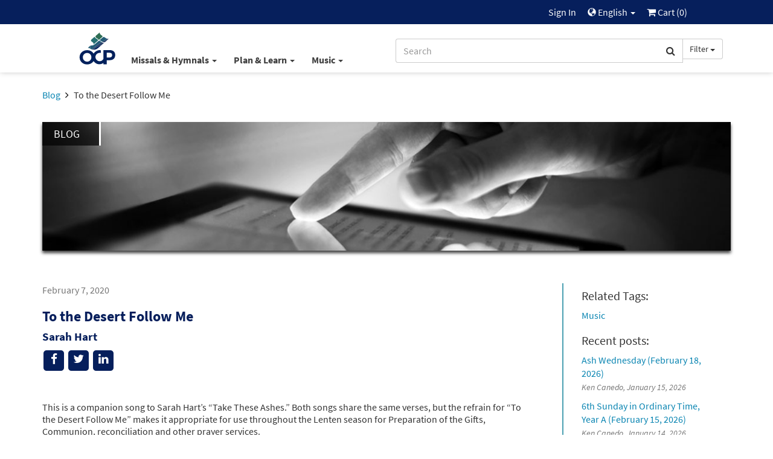

--- FILE ---
content_type: text/html; charset=UTF-8
request_url: https://ocp.org/en-us/blog/entry/sarah-hart-to-the-desert-follow-me
body_size: 55546
content:
<html xmlns="http://www.w3.org/1999/xhtml" lang="en-us">
<head>
        <title>To the Desert Follow Me | OCP</title>
        <meta charset="utf-8" />
    <meta name="google" content="notranslate" />
    <meta name="viewport" content="width=device-width, initial-scale=1.0, user-scalable=no" />
    <meta name="p:domain_verify" content="661a9b8f47429895dee87360bdd347b5"/>
    <meta name="csrf-token" content="4hM6BzFR6U76O27n2snoVomrcVlkPTFDs71YXQm2" />

    
             <link rel="canonical" href="https://www.ocp.org/en-us/blog/entry/music/sarah-hart-to-the-desert-follow-me" />
            <meta name="description" content="This is a companion song to Sarah Hart's "Take These Ashes." Both songs share the same verses, but the refrain for "To the Desert Follow Me" makes it appropriate for use throughout the Lenten..." />
            <meta property="fb:admins" content="100001574881704" />
            <meta property="fb:admins" content="151188838236004" />
            <meta property="fb:admins" content="158893254175035" />
            <meta name="title" content="To the Desert Follow Me" />
            <meta property="og:description" content="This is a companion song to Sarah Hart's "Take These Ashes." Both songs share the same verses, but the refrain for "To the Desert Follow Me" makes it appropriate for use throughout the Lenten..." />
            <meta property="og:image" content="https://dh8zy5a1i9xe5.cloudfront.net/ocp/image/8797_to_the_desert_follow_me_1200x627.jpg" />
            <meta property="og:site_name" content="Oregon Catholic Press" />
            <meta property="og:title" content="To the Desert Follow Me" />
            <meta property="og:type" content="article" />
            <meta property="og:url" content="https://www.ocp.org/en-us/blog/entry/music/sarah-hart-to-the-desert-follow-me" />
            <link rel="publisher" href="https://plus.google.com/+OCPLive" />
            <meta name="robots" content="index,follow" />
            <meta name="twitter:card" content="summary_large_image" />
            <meta name="twitter:creator" content="@OCPmusic" />
            <meta name="twitter:description" content="This is a companion song to Sarah Hart's "Take These Ashes." Both songs share the same verses, but the refrain for "To the Desert Follow Me" makes it appropriate for use throughout the Lenten..." />
            <meta name="twitter:image" content="https://dh8zy5a1i9xe5.cloudfront.net/ocp/image/8797_to_the_desert_follow_me_440x220.jpg" />
            <meta name="twitter:image:alt" content="To the Desert Follow Me" />
            <meta name="twitter:site" content="@OCPmusic" />
            <meta name="twitter:title" content="To the Desert Follow Me" />
            <meta name="twitter:url" content="https://www.ocp.org/en-us/blog/entry/music/sarah-hart-to-the-desert-follow-me" />
              <link rel="alternate" href="https://ocp.org/en-us/blog/entry/sarah-hart-to-the-desert-follow-me" hreflang='en' />         <link rel="stylesheet" href="/css/libraries.css?cachev=1767723174" media="all" />
	<link rel="stylesheet" href="/css/app.css?cachev=1767723173" media="all" />

    <link rel="apple-touch-icon" sizes="180x180" href="/apple-touch-icon.png?v=1673539967">
<link rel="icon" type="image/png" sizes="32x32" href="/favicon-32x32.png?v=1673539967">
<link rel="icon" type="image/png" sizes="16x16" href="/favicon-16x16.png?v=1673539967">
<link rel="manifest" href="/site.webmanifest">
<link rel="mask-icon" href="/safari-pinned-tab.svg" color="#5bbad5">
<meta name="msapplication-TileColor" content="#da532c">
<meta name="theme-color" content="#ffffff">
        <script src="https://www.google.com/recaptcha/api.js?hl=en" async defer></script>
    <!-- GA4 Tag Manager Head Start -->

<!-- GA4 Tag Manager Head End -->

</head>

<body >

    <!-- Google Tag Manager -->
    <script>
        //initialize dataLayer
        dataLayer = [{
                            'currentRoute': 'en-us.blog.entry',
                        'currentUser': ''
        }];

        //push the transaction via the ouj.transactionSend event.
        document.addEventListener('DOMContentLoaded', function() {
                    });
    </script>

<!-- GA4 Tag Manager -->
<noscript><iframe src="https://www.googletagmanager.com/ns.html?id=GTM-MKJVBRZ"
    height="0" width="0" style="display:none;visibility:hidden"></iframe></noscript>
    <script>(function(w,d,s,l,i){w[l]=w[l]||[];w[l].push({'gtm.start':
        new Date().getTime(),event:'gtm.js'});var f=d.getElementsByTagName(s)[0],
        j=d.createElement(s),dl=l!='dataLayer'?'&l='+l:'';j.async=true;j.src=
        'https://www.googletagmanager.com/gtm.js?id='+i+dl;f.parentNode.insertBefore(j,f);
        })(window,document,'script','dataLayer','GTM-MKJVBRZ');</script>
<!-- End Google Tag Manager -->


    <div id="wrapper">
    <a id="top"></a>

        <div id="site-header">
            <div class="hidden-print">
                                    <nav id="top-nav" class="text-right">
    <div class="row">
        <div class="top-nav-frame col-md-10 col-md-offset-1 col-sm-12">
            
            <li>
    <a href="https://ocp.org/en-us/auth/login" title="Sign In" class="topNav-link">
        Sign In
    </a>
</li>

            
            
            
            <li class="dropdown">
    <a href="#" id="locale-selector-link" data-toggle="dropdown" aria-expanded="false">
        <span class="glyphicon glyphicon-globe" style="margin-top:2px;font-size:0.9em;"></span>
        English
        <span class="caret"></span>
    </a>
    <ul class="dropdown-menu dropdown-menu-right"
        aria-labelled-by="locale-selector-link"
        id="locale-dropdown">
        <li>
            <a href="https://ocp.org/en-us/blog/entry/sarah-hart-to-the-desert-follow-me/{rest?}" 
                title="English"
                class="localization-link" rel="nofollow">
                English
            </a>
        </li>
        <li>
            <a href="https://ocp.org/es-us/blog/entry/sarah-hart-to-the-desert-follow-me/{rest?}" 
                title="Español"
                class="localization-link" rel="nofollow">
                Español
            </a>
        </li>
    </ul>
</li>
            
            <li id="cart-status-link" class="">
    <a href="/en-us/cart"
        title="Cart">

        <span class="fa fa-shopping-cart"></span>
        Cart
        (<span class="cart-quantity">0</span>)
    </a>
</li>        </div>
    </div>
</nav>
                    <div id="main-nav" class="container">
    <div class="row">
        <div class="col-md-5 col-md-offset-1 col-sm-7 col-xs-3 text-left" style="padding-right:0;">
            <a class="ocp-logo" href="/en-us">
                <img id="ocp-site-logo"
    src="/img/logo/OCP-Logo-Ck-2023.svg"
    title="OCP" alt="OCP"
     style="width:68px;" />
            </a>
            <div class="menu-list-default hidden-xs">
                <!--BlockNavEnglish-->
<span class="menu-list">
    <span class="dropdown">
        <a href="#" title="Missals & Hymnals" class="dropdown-toggle"
            id="menu-missal-link" data-toggle="dropdown" aria-expanded="false">
        Missals & Hymnals
        <span class="caret"></span>
        </a>
        <div class="dropdown-menu dropdown-menu-left container large-nav-dropdown main-nav-frame main-nav-row columns-1" id="menu-missal" aria-labelledby="menu-missal-link">
            <div class="row">
                <div class="visible-xs col-xs-12 nav-page nav-visible" data-nav="missals-main">
                    <ul class="list-unstyled">
                <!--BEGIN MOBILE MISSALS & HYMNALS-->
                        <li><a href="https://ocp.org/en-us/missals" title="Missals" alt="Missals">Missals</a></li>
                        <li><a href="https://ocp.org/en-us/hymnals" title="Hymnals" alt="Hymnals">Hymnals</a></li>
                        <li><a href="https://ocp.org/en-us/support-materials" title="Accompaniments & Liturgy Support" alt="Accompaniments & Liturgy Support">Accompaniments & Liturgy Support</a></li>
                        <li><a href="https://ocp.org/en-us/multilingual-resources" title="Spanish & Intercultural" alt="Spanish & Intercultural">Spanish & Intercultural</a></li>
                        <li><a href="https://ocp.org/en-us/psalm-resources" title="Psalm Resources" alt="Psalm Resources">Psalm Resources</a></li>
                        <li><a href="https://ocp.org/en-us/antiphon-resources" title="Antiphons" alt="Antiphons">Antiphons</a></li>
                        <li><a href="https://ocp.org/en-us/accessories" title="Accessories" alt="Accessories">Accessories</a></li>
                <!--END MOBILE MISSALS & HYMNALS-->
                    </ul>
                </div>
                <div class="col-sm-12 col-xs-12 nav-page" data-nav="resources-programs">
                    <ul class="list-unstyled">
                <!--BEGIN DESKTOP MISSALS & HYMNALS-->
                        <li><a href="https://ocp.org/en-us/missals" title="Missals" alt="Missals">Missals</a></li>
                        <li><a href="https://ocp.org/en-us/hymnals" title="Hymnals" alt="Hymnals">Hymnals</a></li>
                        <li><a href="https://ocp.org/en-us/support-materials" title="Accompaniments & Liturgy Support" alt="Accompaniments & Liturgy Support">Accompaniments & Liturgy Support</a></li>
                        <li><a href="https://ocp.org/en-us/multilingual-resources" title="Spanish & Intercultural" alt="Spanish & Intercultural">Spanish & Intercultural</a></li>
                        <li><a href="https://ocp.org/en-us/psalm-resources" title="Psalm Resources" alt="Psalm Resources">Psalm Resources</a></li>
                        <li><a href="https://ocp.org/en-us/antiphon-resources" title="Antiphons" alt="Antiphons">Antiphons</a></li>
                        <li><a href="https://ocp.org/en-us/accessories" title="Accessories" alt="Accessories">Accessories</a></li>
                <!--END DESKTOP MISSALS & HYMNALS-->
                    </ul>
                </div>
            </div>
        </div>
    </span>
    <span class="dropdown">
        <a href="#" title="Plan & Learn" class="dropdown-toggle"
            id="menu-plan-link" data-toggle="dropdown" aria-expanded="false">
        Plan & Learn
        <span class="caret"></span>
        </a>
        <div class="dropdown-menu dropdown-menu-left container large-nav-dropdown main-nav-frame main-nav-row columns-2" id="menu-plan" aria-labelledby="menu-plan-link">
            <div class="row">
                <div class="visible-xs col-xs-12 nav-page nav-visible" data-nav="plan-main">
                    <ul class="list-unstyled">
                <!--BEGIN MOBILE PLAN & SEARCH-->        
                        <li><strong>PLANNING</strong></li>
                        <li><a href="https://ocp.org/en-us/liturgy-planning" title="Liturgy Planning" alt="Liturgy Planning">Liturgy Planning</a></li>
                        <li><a href="https://liturgy.ocp.org/en-us" title="NEW:Liturgy.com" alt="NEW:Liturgy.com" target="blank">Liturgy.com</a></li>
                        <li><a href="https://ocp.org/en-us/blog/liturgy-blog" title="Liturgy Blog" alt="Liturgy Blog">Liturgy Blog</a></li>
                        <li><a href="https://ocp.org/en-us/digital-resources" title="Digital Programs" alt="Digital Programs">Digital Resources</a></li>
                        <br />
                        <li><strong>LEARNING</strong></li>
                        <li><a href="https://ocp.org/en-us/instituto" title="Formation" alt="Formation">Formation</a></li>
                        <li><a href="https://ocp.org/en-us/blog" title="Blog" alt="Blog">Blog</a></li>
                        <li><a href="https://ocp.org/en-us/books" title="Books" alt="Books">Books</a></li>
                        <li><a href="https://ocp.org/en-us/blog/webinars" title="Webinars" alt="Webinars">Webinars</a></li>
                <!--END MOBILE PLAN & SEARCH-->
                    </ul>
                </div>
                <div class="col-sm-6 col-xs-12 nav-page" data-nav="plan-plan">
                    <ul class="list-unstyled">
                <!--BEGIN DESKTOP PLAN & SEARCH-->
                        <li><strong>PLANNING</strong></li>
                        <li><a href="https://ocp.org/en-us/liturgy-planning" title="Liturgy Planning" alt="Liturgy Planning">Liturgy Planning</a></li>
                        <li><a href="https://liturgy.ocp.org/en-us" title="NEW:Liturgy.com" alt="NEW:Liturgy.com" target="blank">Liturgy.com</a></li>
                        <li><a href="https://ocp.org/en-us/blog/liturgy-blog" title="Liturgy Blog" alt="Liturgy Blog">Liturgy Blog</a></li>
                        <li><a href="https://ocp.org/en-us/digital-resources" title="Digital Programs" alt="Digital Programs">Digital Resources</a></li>
                    </ul>
                </div>
                <div class="col-sm-6 col-xs-12 nav-page" data-nav="plan-learn">
                    <ul class="list-unstyled">
                        <li><strong>LEARNING</strong></li>
                        <li><a href="https://ocp.org/en-us/instituto" title="Formation" alt="Formation">Formation</a></li>
                        <li><a href="https://ocp.org/en-us/blog" title="Blog" alt="Blog">Blog</a></li>
                        <li><a href="https://ocp.org/en-us/books" title="Books" alt="Books">Books</a></li>
                        <li><a href="https://ocp.org/en-us/blog/webinars" title="Webinars" alt="Webinars">Webinars</a></li>
                 <!--END DESKTOP PLAN & SEARCH-->
                    </ul>
                </div>
            </div>
        </div>
    </span>
    <span class="dropdown">
        <a href="#" title="Music" class="dropdown-toggle"
            id="menu-music-link" data-toggle="dropdown" aria-expanded="false">
        Music
        <span class="caret"></span>
        </a>
        <div class="dropdown-menu dropdown-menu-left container large-nav-dropdown main-nav-frame main-nav-row columns-2" id="menu-music" aria-labelledby="menu-music-link">
            <div class="row">
                <div class="visible-xs col-xs-12 nav-page nav-visible" data-nav="music-main">
                    <ul class="list-unstyled">
                <!--BEGIN MOBILE MUSIC--> 
                      <li><strong>MUSIC</strong></li>
                        <li><a href="https://ocp.org/en-us/choral-review-service-subscription" title="Choral Review Service" alt="Choral Review Service">Choral Review Service</a></li>
                        <li><a href="https://ocp.org/en-us/songs" title="Find Sheet Music" alt="Find Sheet Music">Find Sheet Music</a></li>
                        <li><a href="https://ocp.org/en-us/mass-settings" title="Mass Settings" alt="Mass Settings">Mass Settings</a></li>
                        <li><a href="https://ocp.org/en-us/choral-music" title="Octavo Series" alt="Octavo Series">Octavo Series</a></li>
                        <li><a href="https://ocp.org/en-us/latin-and-chant" title="Latin & Chant" alt="Latin & Chant">Latin & Chant</a></li> 
                        <br />
                        <li><strong>COMPOSERS</strong></a></li>
                        <li><a href="https://ocp.org/en-us/search?c=artist" title="Browse All Artists" alt="Browse All Artists">Browse All Composers</a></li>
                        <li><a href="https://ocp.org/en-us/albums" title="Albums" alt="Albums">Albums</a></li>
                        <li><a href="https://ocp.org/en-us/artists" title="Find songs by Artist" alt="Find songs by Artist">Find songs by Composer</a></li>
                <!--END MOBILE MUSIC-->         
                    </ul>
                </div>
                <div class="col-sm-6 col-xs-12 nav-page" data-nav="music-music">
                    <ul class="list-unstyled">
                <!--BEGIN DESKTOP MUSIC-->         
                       <li><strong>MUSIC</strong></li>
                        <li><a href="https://ocp.org/en-us/choral-review-service-subscription" title="Choral Review Service" alt="Choral Review Service">Choral Review Service</a></li>
                        <li><a href="https://ocp.org/en-us/songs" title="Find Sheet Music" alt="Find Sheet Music">Find Sheet Music</a></li>
                        <li><a href="https://ocp.org/en-us/mass-settings" title="Mass Settings" alt="Mass Settings">Mass Settings</a></li>
                        <li><a href="https://ocp.org/en-us/choral-music" title="Octavo Series" alt="Octavo Series">Octavo Series</a></li>
                        <li><a href="https://ocp.org/en-us/latin-and-chant" title="Latin & Chant" alt="Latin & Chant">Latin & Chant</a></li>
                    </ul>
                </div>
                <div class="col-sm-6 col-xs-12 nav-page" data-nav="music-composers">
                    <ul class="list-unstyled">
                        <li><strong>COMPOSERS</strong></a></li>
                        <li><a href="https://ocp.org/en-us/search?c=artist" title="Browse All Artists" alt="Browse All Artists">Browse All Composers</a></li>
                        <li><a href="https://ocp.org/en-us/albums" title="Albums" alt="Albums">Albums</a></li>
                        <li><a href="https://ocp.org/en-us/artists" title="Find songs by Artist" alt="Find songs by Artist">Find songs by Composer</a></li>
                <!--END DESKTOP MUSIC-->         
                    </ul>
                </div>
            </div>
        </div>
    </span>
</span>


            </div>
        </div>
        <div class="col-md-5 col-sm-5 col-xs-9 text-right">
            <span class="search-bar-container">
    <form action="https://ocp.org/en-us/search" method="GET" role="search" id="nav-search">
        <div class="form-group">
            <div class="input-group">
                <input type="text" class="form-control" name="q" placeholder="Search" value="" />
                <input type="hidden" class="search-category" name="c" value="artist;blog;page;product;song;collection" />
                <span class="input-group-btn">
                    <button class="btn btn-default form-control" type="submit">
                        <span class="fa fa-search"></span>
                    </button>
                    <a class="btn btn-default dropdown-toggle hidden-sm hidden-xs" data-toggle="dropdown" aria-haspopup="true" aria-expanded="false">
                        <span class="search-category-label">Filter</span>
                        <span class="caret"></span>
                    </a>
                    <ul class="dropdown-menu dropdown-menu-left filter-selector">
                        <li>
                            <a href="#" data-text="Filter" data-value="article;artist;page;product;song">
                            Remove Filter
                            </a>
                        </li>
                        <li role="separator" class="divider"></li>
                        <li><a href="#" data-value="product" data-text="Products">Products only</a></li>
                        <li><a href="#" data-value="song" data-text="Songs">Songs only</a></li>
                    </ul>
                </span>
            </div>
        </div>
    </form>


</span>

        </div>
        <div class="col-xs-12 hidden-sm hidden-md hidden-lg mobile-menu-list">
            <!--BlockNavEnglish-->
<span class="menu-list">
    <span class="dropdown">
        <a href="#" title="Missals & Hymnals" class="dropdown-toggle"
            id="menu-missal-link" data-toggle="dropdown" aria-expanded="false">
        Missals & Hymnals
        <span class="caret"></span>
        </a>
        <div class="dropdown-menu dropdown-menu-left container large-nav-dropdown main-nav-frame main-nav-row columns-1" id="menu-missal" aria-labelledby="menu-missal-link">
            <div class="row">
                <div class="visible-xs col-xs-12 nav-page nav-visible" data-nav="missals-main">
                    <ul class="list-unstyled">
                <!--BEGIN MOBILE MISSALS & HYMNALS-->
                        <li><a href="https://ocp.org/en-us/missals" title="Missals" alt="Missals">Missals</a></li>
                        <li><a href="https://ocp.org/en-us/hymnals" title="Hymnals" alt="Hymnals">Hymnals</a></li>
                        <li><a href="https://ocp.org/en-us/support-materials" title="Accompaniments & Liturgy Support" alt="Accompaniments & Liturgy Support">Accompaniments & Liturgy Support</a></li>
                        <li><a href="https://ocp.org/en-us/multilingual-resources" title="Spanish & Intercultural" alt="Spanish & Intercultural">Spanish & Intercultural</a></li>
                        <li><a href="https://ocp.org/en-us/psalm-resources" title="Psalm Resources" alt="Psalm Resources">Psalm Resources</a></li>
                        <li><a href="https://ocp.org/en-us/antiphon-resources" title="Antiphons" alt="Antiphons">Antiphons</a></li>
                        <li><a href="https://ocp.org/en-us/accessories" title="Accessories" alt="Accessories">Accessories</a></li>
                <!--END MOBILE MISSALS & HYMNALS-->
                    </ul>
                </div>
                <div class="col-sm-12 col-xs-12 nav-page" data-nav="resources-programs">
                    <ul class="list-unstyled">
                <!--BEGIN DESKTOP MISSALS & HYMNALS-->
                        <li><a href="https://ocp.org/en-us/missals" title="Missals" alt="Missals">Missals</a></li>
                        <li><a href="https://ocp.org/en-us/hymnals" title="Hymnals" alt="Hymnals">Hymnals</a></li>
                        <li><a href="https://ocp.org/en-us/support-materials" title="Accompaniments & Liturgy Support" alt="Accompaniments & Liturgy Support">Accompaniments & Liturgy Support</a></li>
                        <li><a href="https://ocp.org/en-us/multilingual-resources" title="Spanish & Intercultural" alt="Spanish & Intercultural">Spanish & Intercultural</a></li>
                        <li><a href="https://ocp.org/en-us/psalm-resources" title="Psalm Resources" alt="Psalm Resources">Psalm Resources</a></li>
                        <li><a href="https://ocp.org/en-us/antiphon-resources" title="Antiphons" alt="Antiphons">Antiphons</a></li>
                        <li><a href="https://ocp.org/en-us/accessories" title="Accessories" alt="Accessories">Accessories</a></li>
                <!--END DESKTOP MISSALS & HYMNALS-->
                    </ul>
                </div>
            </div>
        </div>
    </span>
    <span class="dropdown">
        <a href="#" title="Plan & Learn" class="dropdown-toggle"
            id="menu-plan-link" data-toggle="dropdown" aria-expanded="false">
        Plan & Learn
        <span class="caret"></span>
        </a>
        <div class="dropdown-menu dropdown-menu-left container large-nav-dropdown main-nav-frame main-nav-row columns-2" id="menu-plan" aria-labelledby="menu-plan-link">
            <div class="row">
                <div class="visible-xs col-xs-12 nav-page nav-visible" data-nav="plan-main">
                    <ul class="list-unstyled">
                <!--BEGIN MOBILE PLAN & SEARCH-->        
                        <li><strong>PLANNING</strong></li>
                        <li><a href="https://ocp.org/en-us/liturgy-planning" title="Liturgy Planning" alt="Liturgy Planning">Liturgy Planning</a></li>
                        <li><a href="https://liturgy.ocp.org/en-us" title="NEW:Liturgy.com" alt="NEW:Liturgy.com" target="blank">Liturgy.com</a></li>
                        <li><a href="https://ocp.org/en-us/blog/liturgy-blog" title="Liturgy Blog" alt="Liturgy Blog">Liturgy Blog</a></li>
                        <li><a href="https://ocp.org/en-us/digital-resources" title="Digital Programs" alt="Digital Programs">Digital Resources</a></li>
                        <br />
                        <li><strong>LEARNING</strong></li>
                        <li><a href="https://ocp.org/en-us/instituto" title="Formation" alt="Formation">Formation</a></li>
                        <li><a href="https://ocp.org/en-us/blog" title="Blog" alt="Blog">Blog</a></li>
                        <li><a href="https://ocp.org/en-us/books" title="Books" alt="Books">Books</a></li>
                        <li><a href="https://ocp.org/en-us/blog/webinars" title="Webinars" alt="Webinars">Webinars</a></li>
                <!--END MOBILE PLAN & SEARCH-->
                    </ul>
                </div>
                <div class="col-sm-6 col-xs-12 nav-page" data-nav="plan-plan">
                    <ul class="list-unstyled">
                <!--BEGIN DESKTOP PLAN & SEARCH-->
                        <li><strong>PLANNING</strong></li>
                        <li><a href="https://ocp.org/en-us/liturgy-planning" title="Liturgy Planning" alt="Liturgy Planning">Liturgy Planning</a></li>
                        <li><a href="https://liturgy.ocp.org/en-us" title="NEW:Liturgy.com" alt="NEW:Liturgy.com" target="blank">Liturgy.com</a></li>
                        <li><a href="https://ocp.org/en-us/blog/liturgy-blog" title="Liturgy Blog" alt="Liturgy Blog">Liturgy Blog</a></li>
                        <li><a href="https://ocp.org/en-us/digital-resources" title="Digital Programs" alt="Digital Programs">Digital Resources</a></li>
                    </ul>
                </div>
                <div class="col-sm-6 col-xs-12 nav-page" data-nav="plan-learn">
                    <ul class="list-unstyled">
                        <li><strong>LEARNING</strong></li>
                        <li><a href="https://ocp.org/en-us/instituto" title="Formation" alt="Formation">Formation</a></li>
                        <li><a href="https://ocp.org/en-us/blog" title="Blog" alt="Blog">Blog</a></li>
                        <li><a href="https://ocp.org/en-us/books" title="Books" alt="Books">Books</a></li>
                        <li><a href="https://ocp.org/en-us/blog/webinars" title="Webinars" alt="Webinars">Webinars</a></li>
                 <!--END DESKTOP PLAN & SEARCH-->
                    </ul>
                </div>
            </div>
        </div>
    </span>
    <span class="dropdown">
        <a href="#" title="Music" class="dropdown-toggle"
            id="menu-music-link" data-toggle="dropdown" aria-expanded="false">
        Music
        <span class="caret"></span>
        </a>
        <div class="dropdown-menu dropdown-menu-left container large-nav-dropdown main-nav-frame main-nav-row columns-2" id="menu-music" aria-labelledby="menu-music-link">
            <div class="row">
                <div class="visible-xs col-xs-12 nav-page nav-visible" data-nav="music-main">
                    <ul class="list-unstyled">
                <!--BEGIN MOBILE MUSIC--> 
                      <li><strong>MUSIC</strong></li>
                        <li><a href="https://ocp.org/en-us/choral-review-service-subscription" title="Choral Review Service" alt="Choral Review Service">Choral Review Service</a></li>
                        <li><a href="https://ocp.org/en-us/songs" title="Find Sheet Music" alt="Find Sheet Music">Find Sheet Music</a></li>
                        <li><a href="https://ocp.org/en-us/mass-settings" title="Mass Settings" alt="Mass Settings">Mass Settings</a></li>
                        <li><a href="https://ocp.org/en-us/choral-music" title="Octavo Series" alt="Octavo Series">Octavo Series</a></li>
                        <li><a href="https://ocp.org/en-us/latin-and-chant" title="Latin & Chant" alt="Latin & Chant">Latin & Chant</a></li> 
                        <br />
                        <li><strong>COMPOSERS</strong></a></li>
                        <li><a href="https://ocp.org/en-us/search?c=artist" title="Browse All Artists" alt="Browse All Artists">Browse All Composers</a></li>
                        <li><a href="https://ocp.org/en-us/albums" title="Albums" alt="Albums">Albums</a></li>
                        <li><a href="https://ocp.org/en-us/artists" title="Find songs by Artist" alt="Find songs by Artist">Find songs by Composer</a></li>
                <!--END MOBILE MUSIC-->         
                    </ul>
                </div>
                <div class="col-sm-6 col-xs-12 nav-page" data-nav="music-music">
                    <ul class="list-unstyled">
                <!--BEGIN DESKTOP MUSIC-->         
                       <li><strong>MUSIC</strong></li>
                        <li><a href="https://ocp.org/en-us/choral-review-service-subscription" title="Choral Review Service" alt="Choral Review Service">Choral Review Service</a></li>
                        <li><a href="https://ocp.org/en-us/songs" title="Find Sheet Music" alt="Find Sheet Music">Find Sheet Music</a></li>
                        <li><a href="https://ocp.org/en-us/mass-settings" title="Mass Settings" alt="Mass Settings">Mass Settings</a></li>
                        <li><a href="https://ocp.org/en-us/choral-music" title="Octavo Series" alt="Octavo Series">Octavo Series</a></li>
                        <li><a href="https://ocp.org/en-us/latin-and-chant" title="Latin & Chant" alt="Latin & Chant">Latin & Chant</a></li>
                    </ul>
                </div>
                <div class="col-sm-6 col-xs-12 nav-page" data-nav="music-composers">
                    <ul class="list-unstyled">
                        <li><strong>COMPOSERS</strong></a></li>
                        <li><a href="https://ocp.org/en-us/search?c=artist" title="Browse All Artists" alt="Browse All Artists">Browse All Composers</a></li>
                        <li><a href="https://ocp.org/en-us/albums" title="Albums" alt="Albums">Albums</a></li>
                        <li><a href="https://ocp.org/en-us/artists" title="Find songs by Artist" alt="Find songs by Artist">Find songs by Composer</a></li>
                <!--END DESKTOP MUSIC-->         
                    </ul>
                </div>
            </div>
        </div>
    </span>
</span>


        </div>
    </div>
</div>                            </div>
            <div class="visible-print text-center pad-bottom-1">
                <img id="ocp-site-logo"
    src="/img/logo/OCP-Logo-Ck-2023.svg"
    title="OCP" alt="OCP"
     style="width:80px;" />
            </div>
        </div> <!-- #site-header -->

        
        

        
        <div class="top-nav-shim hidden-print"></div>
        <div class="main-nav-shim hidden-print"></div>

        
        <div id="content-main" >

                            <div class="container">
                    <div class="row">
                        <div class="col-xs-12">
                            <ul class="breadcrumb">
            
                    <li>
                                    <a href="https://ocp.org/en-us/blog">Blog</a>
                            </li>
                    
                    <li class=&quot;active&quot;>
                                    To the Desert Follow Me
                            </li>
            </ul>
                        </div>
                    </div>
                </div>
            
            <div id="main-messages-container" class="container">
    <div class="row">

        
        
        
        

        
        <style> .alert-gray { background-color: #e7e7e7; border-color: #ccc; color: #555 } </style>
    


        
        
        
        
        
        
        
        
        
        
        
        
        
        <div id="js-messages" class="alert hidden ocp-messages">
            <button type="button" class="close" data-dismiss="alert">&times;</button>
            <div class="content"></div>
        </div>

    </div>
</div>

                                    
                <div class="container" itemscope itemtype="http://schema.org/Blog">
        <div class="row">

            <div id="blog-header" class="col-xs-12" style="margin: 10px 0">
                <div class="col-md-12 hero-text-div"><img alt="" class="img-responsive shadow-thin" src="https://dh8zy5a1i9xe5.cloudfront.net/ocp/image/blog_marquee_1170x219.jpg" />
<div class="hero-text black-bg-opacity custom-border mobile-hero">
<h4 class="text-transform text-white">Blog</h4>
</div>
</div>

<div class="space">&nbsp;</div>



            </div>

            <div id="blog-related-posts" class="col-xs-12 col-md-3 pull-right blog-col-right">
                
                <div class="visible-xs visible-sm">
                        <div class="visible-xs visible-sm">
        <div class="hidden-sm pull-right" style="">

    <div class="visible-xs dropdown">
        <button 
          type="button"
          class="btn btn-secondary dropdown-toggle"
          title="Messages.share"
          data-toggle="dropdown" 
          aria-haspopup="true"
          aria-expanded="false">
            <span class="glyphicon glyphicon-share"></span>
        </button>
        <ul class="dropdown-menu pull-right" aria-labelledby="help-dropdown-button">
            <li><a href="https://facebook.com/sharer/sharer.php?u=https://ocp.org/en-us/blog/entry/sarah-hart-to-the-desert-follow-me" title="Facebook" aria-label="Share on Facebook" target="_blank"><span style="width: 20px;" class="fa fa-facebook" ></span> Facebook</a></li>
            <li><a href="https://twitter.com/intent/tweet/?text=Check%20out%20this%20page%20from%20OCP&url=https://ocp.org/en-us/blog/entry/sarah-hart-to-the-desert-follow-me" title="Twitter" aria-label="Share on Twitter" target="_blank"><span style="width: 20px;"  class="fa fa-twitter"></span> Twitter</a></li>
            <li><a href="https://www.linkedin.com/shareArticle?mini=true&amp;url=https://ocp.org/en-us/blog/entry/sarah-hart-to-the-desert-follow-me" target="_blank" title="LinkedIn"><span style="width: 20px;" class="fa fa-linkedin" ></span> LinkedIn</a></li>
            
        </ul>
    </div>

    <div class="hidden-xs">
        <a href="#" onclick="javascript:void window.open('https://facebook.com/sharer/sharer.php?u=https://ocp.org/en-us/blog/entry/sarah-hart-to-the-desert-follow-me','share','width=500,height=500,toolbar=0,menubar=0,location=0,status=1,scrollbars=1,resizable=1,left='+((screen.width/2)-(500/2))+',top='+((screen.height/2)-(500/2)));return false;" class="body-socialIcon" title="Facebook" aria-label="Share on Facebook"><span class="fa fa-facebook"></span></a>
        <a href="#" onclick="javascript:void window.open('https://twitter.com/intent/tweet/?text=Check%20out%20this%20page%20from%20OCP&url=https://ocp.org/en-us/blog/entry/sarah-hart-to-the-desert-follow-me','share','width=500,height=500,toolbar=0,menubar=0,location=0,status=1,scrollbars=1,resizable=1,left='+((screen.width/2)-(500/2))+',top='+((screen.height/2)-(500/2)));return false;"" class="body-socialIcon" title="Twitter" aria-label="Share on Twitter" > <span class="fa fa-twitter"> </span></a>
        <a href="#" onclick="javascript:void window.open('https://www.linkedin.com/shareArticle?mini=true&amp;url=https://ocp.org/en-us/blog/entry/sarah-hart-to-the-desert-follow-me&amp;title=To the Desert Follow Me&amp;source=https://ocp.org/en-us/blog/entry/sarah-hart-to-the-desert-follow-me','share','width=500,height=500,toolbar=0,menubar=0,location=0,status=1,scrollbars=1,resizable=1,left='+((screen.width/2)-(500/2))+',top='+((screen.height/2)-(500/2)));return false;" title="LinkedIn" class="body-socialIcon" ><span class="fa fa-linkedin" ></span></a>
        
        
    </div>

</div>
    </div>
                    <a href="#blog-related-posts-collapse" class="btn btn-dotted toggle-arrow toggle-on-primary collapsed" aria-controls="blog-related-posts-collapse" data-toggle="collapse" aria-expanded="false">
                        Recent posts
                    </a>
                </div>
                <div id="blog-related-posts-collapse" class="container-fluid collapse navbar-collapse-md">
                        <div class="left">
        <h4  style="display: block; font-size: 20px; margin: 10px 0 10px 0;">
        Related Tags:
    </h4>
    <ul class="unstyled" style="margin-bottom: 20px">
        <nav id="blog-nav-links" class="commas">
            <ul>
                <li>
                <a href="https://ocp.org/en-us/blog/music">Music</a>
                </li>
            </ul>
        </nav>
    </ul>
        <h4 style="display: block; font-size: 20px; margin: 10px 0 10px 0;">Recent posts:</h4>
    <ul class="unstyled" style="margin-bottom: 10px">
                    <li style="margin: 0 0 10px 0">
                                                    <a href="https://ocp.org/en-us/blog/entry/ash-wednesday-february-18-2026">Ash Wednesday (February 18, 2026)</a>
                                <span class="small text-muted">
                    <br>
                    <em>Ken Canedo, January 15, 2026</em>
                </span>
                <br>
            </li>
                    <li style="margin: 0 0 10px 0">
                                                    <a href="https://ocp.org/en-us/blog/entry/6th-sunday-in-ordinary-time-year-a-february-15-2026">6th Sunday in Ordinary Time, Year A (February 15, 2026)</a>
                                <span class="small text-muted">
                    <br>
                    <em>Ken Canedo, January 14, 2026</em>
                </span>
                <br>
            </li>
                    <li style="margin: 0 0 10px 0">
                                                    <a href="https://ocp.org/en-us/blog/entry/5th-sunday-in-ordinary-time-year-a-february-8-2026">5th Sunday in Ordinary Time, Year A (February 8, 2026)</a>
                                <span class="small text-muted">
                    <br>
                    <em>Ken Canedo, January 12, 2026</em>
                </span>
                <br>
            </li>
                    <li style="margin: 0 0 10px 0">
                                                    <a href="https://ocp.org/en-us/blog/entry/4th-sunday-in-ordinary-time-year-a-february-1-2026">4th Sunday in Ordinary Time, Year A (February 1, 2026)</a>
                                <span class="small text-muted">
                    <br>
                    <em>Ken Canedo, January  8, 2026</em>
                </span>
                <br>
            </li>
                    <li style="margin: 0 0 10px 0">
                                                    <a href="https://ocp.org/en-us/blog/entry/5-steps-to-selecting-a-mass-setting">5 Steps to Selecting a Mass Setting</a>
                                <span class="small text-muted">
                    <br>
                    <em>OCP, January  7, 2026</em>
                </span>
                <br>
            </li>
                    <li style="margin: 0 0 10px 0">
                                                    <a href="https://ocp.org/en-us/blog/entry/3rd-sunday-in-ordinary-time-year-a-word-of-god-sunday-january-25-2026">3rd Sunday in Ordinary Time, Year A “Word of God Sunday” (January 25, 2026)</a>
                                <span class="small text-muted">
                    <br>
                    <em>Ken Canedo, January  6, 2026</em>
                </span>
                <br>
            </li>
                    <li style="margin: 0 0 10px 0">
                                                    <a href="https://ocp.org/en-us/blog/entry/second-sunday-in-ordinary-time-year-a-january-18-2026">Second Sunday in Ordinary Time, Year A (January 18, 2026)</a>
                                <span class="small text-muted">
                    <br>
                    <em>Ken Canedo, January  5, 2026</em>
                </span>
                <br>
            </li>
                    <li style="margin: 0 0 10px 0">
                                                    <a href="https://ocp.org/en-us/blog/entry/baptism-of-the-lord-year-a-january-11-2026">Baptism of the Lord, Year A (January 11, 2026)</a>
                                <span class="small text-muted">
                    <br>
                    <em>Ken Canedo, January  5, 2026</em>
                </span>
                <br>
            </li>
                    <li style="margin: 0 0 10px 0">
                                                    <a href="https://ocp.org/en-us/blog/entry/the-epiphany-of-the-lord-january-4-2026">The Epiphany of the Lord (January 4, 2026)</a>
                                <span class="small text-muted">
                    <br>
                    <em>Ken Canedo, December 23, 2025</em>
                </span>
                <br>
            </li>
                    <li style="margin: 0 0 10px 0">
                                                    <a href="https://ocp.org/en-us/blog/entry/solemnity-of-mary-the-holy-mother-of-god-january-1-2026">Solemnity of Mary, the Holy Mother of God (January 1, 2026)</a>
                                <span class="small text-muted">
                    <br>
                    <em>Ken Canedo, December 23, 2025</em>
                </span>
                <br>
            </li>
            </ul>
    </div>
                </div>
                <br />
            </div> <!-- #blog-related-posts -->

            <div id="blog-content" class="col-xs-12 col-md-9 blog-col-left">
                <div class="blog">
                            <article itemscope itemtype="http://schema.org/BlogPosting">
        <link itemprop="mainEntityOfPage" href="https://ocp.org/en-us/blog/entry/sarah-hart-to-the-desert-follow-me" />
        <img class="hidden" itemprop="image" src="https://dh8zy5a1i9xe5.cloudfront.net/ocp/image/8797_to_the_desert_follow_me_1200x627.jpg" />
        <div class="hidden" itemprop="publisher" itemscope itemtype="http://schema.org/Organization">
            <span itemprop="name">name</span>
            <span itemprop="logo" itemscope itemtype="https://schema.org/ImageObject">
                                <img itemprop="url" src="/img/logo/OCP-Logo-Ck-2023.svg" alt="Oregon Catholic Press">
                <meta itemprop="width" content="95">
                <meta itemprop="height" content="101">
            </span>
        </div>
        <span class="text-muted" itemprop="datePublished dateModified">February  7, 2020</span>
        <h1 style="font-size: 24px; font-weight: 700; color: #061f5c;" itemprop="name headline">To the Desert Follow Me</h1>
        <h4 class="text-muted" itemprop="author">Sarah Hart</h4>
        <div><div class="hidden-xs" style="width: 100%; ">

    <div class="visible-xs dropdown">
        <button 
          type="button"
          class="btn btn-secondary dropdown-toggle"
          title="Messages.share"
          data-toggle="dropdown" 
          aria-haspopup="true"
          aria-expanded="false">
            <span class="glyphicon glyphicon-share"></span>
        </button>
        <ul class="dropdown-menu pull-right" aria-labelledby="help-dropdown-button">
            <li><a href="https://facebook.com/sharer/sharer.php?u=https://ocp.org/en-us/blog/entry/sarah-hart-to-the-desert-follow-me" title="Facebook" aria-label="Share on Facebook" target="_blank"><span style="width: 20px;" class="fa fa-facebook" ></span> Facebook</a></li>
            <li><a href="https://twitter.com/intent/tweet/?text=Check%20out%20this%20page%20from%20OCP&url=https://ocp.org/en-us/blog/entry/sarah-hart-to-the-desert-follow-me" title="Twitter" aria-label="Share on Twitter" target="_blank"><span style="width: 20px;"  class="fa fa-twitter"></span> Twitter</a></li>
            <li><a href="https://www.linkedin.com/shareArticle?mini=true&amp;url=https://ocp.org/en-us/blog/entry/sarah-hart-to-the-desert-follow-me" target="_blank" title="LinkedIn"><span style="width: 20px;" class="fa fa-linkedin" ></span> LinkedIn</a></li>
            
        </ul>
    </div>

    <div class="hidden-xs">
        <a href="#" onclick="javascript:void window.open('https://facebook.com/sharer/sharer.php?u=https://ocp.org/en-us/blog/entry/sarah-hart-to-the-desert-follow-me','share','width=500,height=500,toolbar=0,menubar=0,location=0,status=1,scrollbars=1,resizable=1,left='+((screen.width/2)-(500/2))+',top='+((screen.height/2)-(500/2)));return false;" class="body-socialIcon" title="Facebook" aria-label="Share on Facebook"><span class="fa fa-facebook"></span></a>
        <a href="#" onclick="javascript:void window.open('https://twitter.com/intent/tweet/?text=Check%20out%20this%20page%20from%20OCP&url=https://ocp.org/en-us/blog/entry/sarah-hart-to-the-desert-follow-me','share','width=500,height=500,toolbar=0,menubar=0,location=0,status=1,scrollbars=1,resizable=1,left='+((screen.width/2)-(500/2))+',top='+((screen.height/2)-(500/2)));return false;"" class="body-socialIcon" title="Twitter" aria-label="Share on Twitter" > <span class="fa fa-twitter"> </span></a>
        <a href="#" onclick="javascript:void window.open('https://www.linkedin.com/shareArticle?mini=true&amp;url=https://ocp.org/en-us/blog/entry/sarah-hart-to-the-desert-follow-me&amp;title=To the Desert Follow Me&amp;source=https://ocp.org/en-us/blog/entry/sarah-hart-to-the-desert-follow-me','share','width=500,height=500,toolbar=0,menubar=0,location=0,status=1,scrollbars=1,resizable=1,left='+((screen.width/2)-(500/2))+',top='+((screen.height/2)-(500/2)));return false;" title="LinkedIn" class="body-socialIcon" ><span class="fa fa-linkedin" ></span></a>
        
        
    </div>

</div>
</div><br>
        <div itemprop="articleBody"> <div class="blog">
<div class="space-small">&nbsp;</div>

<div class="row col-md-12 blog__post-copy">
<p>This is a companion song to Sarah Hart&rsquo;s &ldquo;Take These Ashes.&rdquo; Both songs share the same verses, but the refrain for &ldquo;To the Desert Follow Me&rdquo; makes it appropriate for use throughout the Lenten season for Preparation of the Gifts, Communion, reconciliation and other prayer services.</p>

<p>To the desert follow me,<br />
for I am God, who is your hope.<br />
To the desert follow me.</p>

<p>I will renew your weary heart<br />
and keep you always in my sight;<br />
give you a spirit that is new;<br />
restore the joy of your salvation.</p>

<div class="space">&nbsp;</div>

<div class="videoWrapper videoWrapper-width-padding center-block"><iframe allowfullscreen="" frameborder="0" height="370px" scrolling="no" src="https://www.youtube.com/embed/G5dHddHz8zE?rel=0" width="100%"></iframe></div>

<div class="row col-md-12"><a href="https://ocp.org/en-us/songs/89741/take-these-ashes-to-the-desert-follow-me">Take These Ashes/To the Desert Follow Me</a></div>

<div class="row col-md-12">&nbsp;
<div class="ocp_productlist " style="">
    <div class="row">
            <div class="col-xs-12 col-sm-12 col-md-12">

            <div class="list-group">
                        
            
                <div class="productlist-item list-group-item clearfix">
                <div class="row">

                                            <div class="col-xs-4 col-sm-3 col-md-3 col-lg-3 pad-0 text-center">
                            <a href="https://ocp.org/en-us/products/30144459" class="productlist-field-image">
                                
                                                                <img src="https://dh8zy5a1i9xe5.cloudfront.net/shared/images/products/CCM-201_MP3.jpg" 
                                    title="Take These Ashes-To the Desert Follow Me"
                                    class="img-thumbnail center-block"
                                    alt="Product image"
                                    style="height:80px;" />
                                                                <br class="visible-xs" />
                            </a>
                        </div> <!-- .col -->
                    
                    <div class="col-xs-8 col-sm-9 col-lg-9">
                        <div class="row">
                            <div class="col-xs-12 pull-right">
                                                                    <h4 class="list-group-item-heading productlist-field-title">
                                        <a href="https://ocp.org/en-us/products/30144459" title="Take These Ashes-To the Desert Follow Me [MP3]">Take These Ashes-To the Desert Follow Me [MP3]</a>
                                    </h4>
                                                                    
                                
                                <div class="list-group-item-text">
                                                                    </div>

                                                            </div> <!-- .col -->
                                                    </div><!-- .row -->

                    </div> <!-- .col -->

                    
                </div> <!-- .row -->
                </div> <!-- .productlist-item -->

             

                        </div>
        </div>

        </div> <!-- .row -->
</div> <!-- .productlist -->

</div>

<p>Watch Sarah discuss her song &ldquo;Take These Ashes&rdquo; in this <a href="https://ocp.org/en-us/blog/entry/take-these-ashes">episode of The Commons</a> &mdash; perfect for the celebration of Ash Wednesday.</p>
</div>
</div>
</div>
    </article>

                    
                    
                </div>
            </div> <!-- #blog-content -->
        </div> <!-- .row -->
    </div> <!-- .container -->

            
            <a href="javascript:" id="return-to-top"><i class="fa fa-chevron-up"></i></a>
        </div> <!-- #content-main -->
        
        

        <div id="wrapper-push"></div>
    </div> 

            <footer class="footer hidden-print">
    
    <div class="container">
        <!--Start Email Form-->
    


<!--End Email Form-->

        <div class="row">
    
            <style type="text/css">
   .copyright {
      margin-top: 10px;
   }
    .footer {
    background: #f5f5f5;
    }
    .footer-social-icon {
    font-size: 22px;
    color: #fff;
    background: #061f5c;
    width: 40px;
    height: 40px;
    text-align: center;
    border-radius: 10px;
    padding: 10px;
    display: inline-block;
    }
    .footer ul {
    list-style-type: none;
    }
    .footer .hs-input {
    width: 90%;
    padding: 5px;
    margin-bottom: 10px;
    }
    .footer .hs-button {
    color: #fff;
    background-color: #061f5c;
    border-color: #061f5c;
    transition: .2s ease-in;
    display: inline-block;
    margin-bottom: 0;
    font-weight: 400;
    text-align: center;
    white-space: nowrap;
    vertical-align: middle;
    -ms-touch-action: manipulation;
    touch-action: manipulation;
    cursor: pointer;
    background-image: none;
    border: 1px solid transparent;
    border-top-color: transparent;
    border-right-color: transparent;
    border-bottom-color: transparent;
    border-left-color: transparent;
    padding: 6px 12px;
    font-size: 14px;
    line-height: 1.42857143;
    border-radius: 4px;
    -webkit-user-select: none;
    -moz-user-select: none;
    -ms-user-select: none;
    user-select: none;
    }
    .no-list, .hs-error-msgs, .inputs-list {
        padding: 0;
    }
</style>
<div class="row">
    <div class="col-md-3 text-center">
        <div class="row">
            <div class="col-md-6">
                <ul class="unstyled margin-bottom-1">
                    <li><a href="https://ocp.org/en-us/about-us" class="footer-link" title="About OCP">About OCP</a></li>
                    <li><a href="https://ocp.org/en-us/contact-us" class="footer-link" title="Contact Us">Contact</a></li>
                    <li><a href="https://ocp.org/en-us/careers" class="footer-link" title="Careers">Careers</a></li>
                    <li><a href="https://ocp.org/en-us/return-policy" class="footer-link" title="Return Policy">Return Policy</a></li>
                    <li><a href="https://ocp.org/en-us/faqs" class="footer-link" title="FAQ">FAQ</a></li>
                    <li><a href="https://ocp.org/en-us/catalog-request" class="footer-link" title="Request a Catalog">Online Catalog</a></li>
                </ul>
            </div>
            <div class="col-md-6">
                <ul class="unstyled margin-bottom-1">
                    <li><a href="https://ocp.org/en-us/reprint-permissions" class="footer-link" title="Licensing/Copyright Info">Need a License?</a></li>
                    <li><a href="https://ocp.org/en-us/submit-music" class="footer-link" title="Submit">Submit Music</a></li>
                    <li><a href="https://viacantus.com/" class="footer-link" title="Submit">Via Cantus</a></li>
                    <li><a href="http://ocpmusicpub.com/" class="footer-link" title="Submit">OCP Music Publishing</a></li>
                </ul>
            </div>
        </div>
    </div>
    <div class="col-md-6 text-center">
        <div class="footer_news_form">
            <script charset="utf-8" type="text/javascript" src="//js.hsforms.net/forms/embed/v2.js"></script>
            <script>
                hbspt.forms.create({
                  region: "na1",
                  portalId: "7290859",
                  formId: "63b2fefa-9c0c-4913-ae40-c516b7773c47"
                });
            </script>
        </div>
    </div>
    <div class="col-md-3 text-center">
        <span class="footer-social-icon-span">
        <a href="https://www.youtube.com/channel/UCYO6ypU5VCIINj8_CSHt8jA" target="_blank" class="footer-social-icon" title="youtube"><span class="fa fa-youtube"></span></a> &nbsp;&nbsp;&nbsp;
        <a href="https://open.spotify.com/user/q8ieeppzcmc286d48l8exwxvw" target="_blank" class="footer-social-icon" title="spotify"><span class="fa fa-spotify"></span></a> &nbsp;&nbsp;&nbsp;
        <a href="https://music.apple.com/profile/ocpmusic" target="_blank" class="footer-social-icon" title="music"><span class="fa fa-music"></span></a> &nbsp;&nbsp;&nbsp; 
        <a href="https://www.facebook.com/OCPMusic" target="_blank" class="footer-social-icon" title="Facebook"><span class="fa fa-facebook"></span></a> &nbsp;&nbsp;&nbsp;
        <a href="https://www.instagram.com/ocpmusic/" target="_blank" class="footer-social-icon" title="Instagram"><span class="fa fa-instagram"></span></a> &nbsp;&nbsp;&nbsp; 
        </span>
    </div>
</div>
<div class="copyright row text-center">
    <p>©2026 OCP All Rights Reserved <a href="https://ocp.org/en-us/terms-of-use">Terms of Use</a> | <a href="https://ocp.org/en-us/privacy-policy"> Privacy Policy</a> | <a href="https://ocp.org/en-us/accessibility-statement"> Accessibility Statement</a></p>
</div>


        
</div> <!-- .row -->    </div> <!-- .container -->
    
</footer>
    
    <div class="modal fade" id="cart-confirmation-modal" role="dialog" tabindex="-1"></div>
    

    
    <script src="/js/libraries.js?cachev=1767723180"></script>
	<script src="/js/app.js?cachev=1767723177"></script>


<script charset="utf-8" type="text/javascript" src="//js.hsforms.net/forms/v2.js"></script>


    <script>$('#modal_message').modal();</script>

            </body>
</html>
